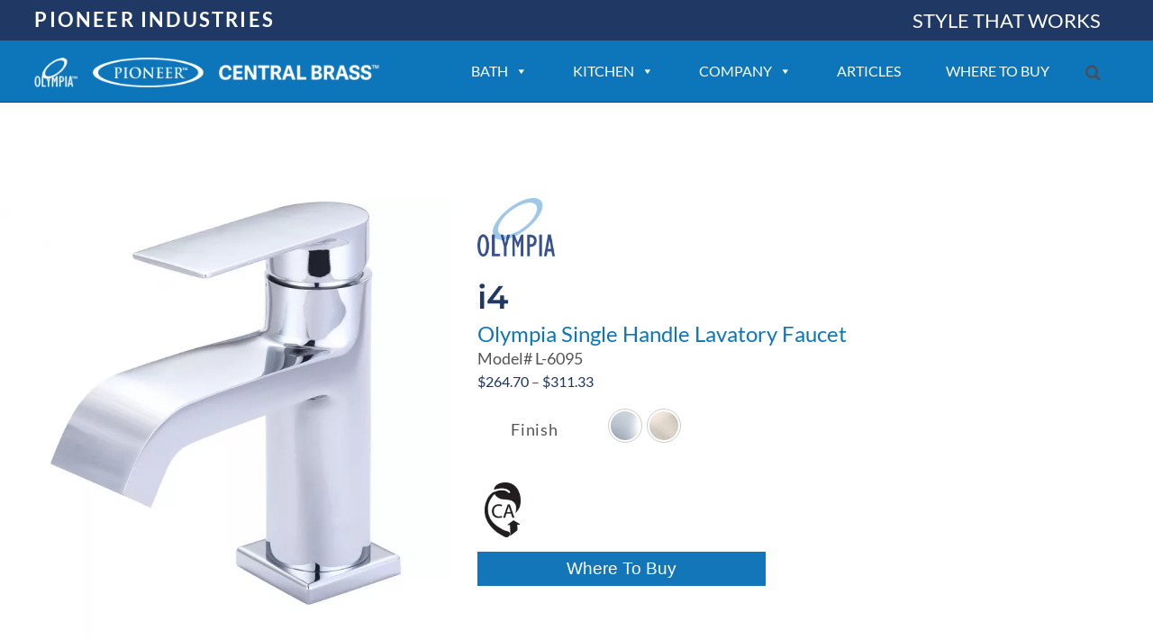

--- FILE ---
content_type: text/css
request_url: https://pioneerind.com/wp-content/themes/pioneerindustries/woocommerce/wc-style.css?ver=230202-180908
body_size: 5312
content:
/**
 * Woocommerce related styles for 2019 theme.
 * 
 * Here to keep them separated from main styles during development.
 */

@use postcss-nested;
@use postcss-simple-vars;

.woocommerce-container {
  margin: 0 auto;
  max-width: 1280px;
}

/* Avada really messes up Woocommerce product detail tabs, so...*/
#wrapper .woocommerce-container .woocommerce-tabs .tabs {
  border: 1px solid rgb(109, 165, 187);
  border-bottom: none;
  float: none !important;
  position: relative;
  top: 1px;
  width: 100% !important;
}

#wrapper .woocommerce-container .woocommerce-tabs .panel {
  float: none !important;
  width: 100% !important;
  margin-left: 0;
  padding: 1rem 3rem !important;
}
/* end Avada, so... */


@media screen and (min-width: 800px) {
  .woocommerce-container {
    margin: 200px auto 0;
  }
}

.pind-additional-flows {
	color: rgb(255, 0, 0);
	margin: 1rem 0 1rem 1.5rem;
}


/* Category Filters */

.widget_product_categories ul {
  list-style-type: none;
}

.widget_product_categories a {
  text-decoration: none;
}

/* Defeat Avada list markers. */
.woocommerce-container .widget_product_categories li a::before {
  content: ''
}

.product-categories {
  background-color: rgb(32, 56, 100);
  display: flex;
  justify-content: center;
  margin: auto;
  position: relative;
  width: auto
}

.product-categories>li {
    background-color: rgb(32, 56, 100);
    color: rgb(255, 255, 255);
    max-width: 150px;
    padding: 0.5rem 1rem;
    text-align: center;
    transition: 0.3s;
    width: 25%
  }

.product-categories>li>a {
      color: rgb(255, 255, 255);
    }

.children {
  background-color: rgb(121, 136, 162);
  display: flex;
  justify-content: center;
  max-height: 0;
  overflow: hidden;
  position: absolute;
  left: 0;
  top: 2.1rem;
  transition: 0.3s;
  width: 100%;
  z-index: 101;
}

.product-categories>li:hover {
  background-color: rgb(121, 136, 162)
}

.product-categories>li:hover>a {
    color: rgb(0, 0, 0);
  }

.product-categories>li:hover .children {
    max-height: 60px;
    transition: 0.3s;
  }

.product-categories>li:hover .children li {
    padding: 0.5rem 1rem;
    text-align: center;
  }

.product-categories>li:hover .children a {
    color: rgb(0, 0, 0);
  }

.catalog-ordering {
  /* TODO: Figure ouut why it sometimes doesn't work then show it. */
  /* display: flex; */
  display: none !important;
  flex-wrap: wrap;
  justify-content: center;
  margin-top: 3rem;
}

/* Attribute Filters */
.attribute-filter-widget {
  display: flex;
  flex-wrap: wrap;
  justify-content: space-around;
  position: relative
}
.attribute-filter-widget section ul {
    display: none;
  }
.attribute-filter-widget section li {
    list-style: none
  }
.attribute-filter-widget section li::before,
    .attribute-filter-widget section li a::before {
      content: '';
    }
.attribute-filter-widget section:hover ul,
  .attribute-filter-widget section:active ul {
    background-color: white;
    display: flex;
    justify-content: space-around;
    left: 0;
    margin: 0;
    position: absolute;
    width: 100%;
    z-index: 101;
  }

/* The price filter slider, is carefully styled so observe caution. */
.widget_price_filter>form {
  display: none
}

.widget_price_filter:hover>form,
.widget_price_filter:hover>form {
  display: block;
  left: 0;
  position: absolute;
  width: 100%;
}

.product-filter-title {
  flex: 1 0 100%;
  width: 100%;
}

/***** Product Detail Tabs *****/
/* @see line 17 for Avada repairs.
/* TODO Put all of the detail rules in one place. */

/* Need this specificity. */
.woocommerce-container .woocommerce-tabs > .tabs {
  display: flex;
  font-size: 90%;
  float: none;
  justify-content: space-around;
  margin: 0 auto;
  width: 23rem

  /* Need this specificity. */
}
.woocommerce-container .woocommerce-tabs > .tabs li {
    background: rgb(32, 56, 100);
    flex: 1 0 auto;
    text-align: center;
  }
.woocommerce-container .woocommerce-tabs > .tabs li.active {
    background: rgb(255, 255, 255);
  }
.woocommerce-container .woocommerce-tabs > .tabs li a {
    border: none;
    color: rgb(255, 255, 255);
  }
.woocommerce-container .woocommerce-tabs > .tabs li.active a {
    color: rgb(84, 84, 84);
  }

@media screen and (min-width: 450px) {
  .woocommerce-container .woocommerce-tabs > .tabs {
    font-size: 100%;
  }
}

.woocommerce-container .woocommerce-tabs .panel {
  margin: 0;
}

.product-support {
  display: flex;
  justify-content: space-around;
}

/* Certification Icons */

.product-certifications {
  max-width: 20rem;
}

.product-certifications__certs {
  align-items: center;
  -moz-column-gap: 1rem;
       column-gap: 1rem;
  display: flex;
  flex-direction: row;
  flex-wrap: nowrap;
  justify-content: flex-start;
  margin: 1rem 0;
}

.product-certifications__icon {
  display: block;
  height: auto;
  margin: 0 0.5rem;
  width: 40px;
}

/********** Category/Catalogue Page **********/

.woocommerce-products-header__title {
  text-transform: uppercase;
}

/* Product Grid Layout */

/* Use a specialized class so other Avada classes might work, but probably won't. */
/* Need specificity to override Avada styles. */

/* Defeat fixed width for a fles element. */
.fusion-body .woocommerce-container .products-4 > li {
  width: unset;
}

.woocommerce-container .products-4, .woocommerce .products-4 {
    display: flex;
    flex-wrap: wrap;
    justify-content: space-around;
    margin: auto;
  }

.woocommerce-container .products-4 > li, .woocommerce .products-4 > li {
    border: none;
    float: none;
    margin-right: 0;
    min-width: 150px;
    max-width: 300px;
    width: -webkit-fit-content;
    width: fit-content;
    width: -moz-fit-content;
  }

.woocommerce-container .product-title, .woocommerce .product-title {
    font-family: 'Montressat', sans-serif !important;
    font-size: 18px !important;
    font-style: normal !important;
    letter-spacing: 0 !important;
    line-height: 1.0 !important;
    text-align: left !important;
  }

.woocommerce-container h3::after, .woocommerce h3::after {
    display: none;
  }

.woocommerce-container .product-sku,
  .woocommerce-container .price,
  .woocommerce-container .woocommerce-products-compare-compare-button label,
  .woocommerce .product-sku,
  .woocommerce .price,
  .woocommerce .woocommerce-products-compare-compare-button label {
    font-size: 16px;
  }

.woocommerce-container,
.woocommerce {

  /* Prevent gray 'frame'. */
}

.woocommerce-container .product-images .crossfade-images, .woocommerce .product-images .crossfade-images {
    background: rgb(255, 255, 255);
  } /* /.woocommerce-container */

.product-container {
  .price {
    /* A span element */
    display: block;
    text-align: center;
  }
}

.products .fusion-product-wrapper {
  border: none !important;
}

.product-sku {
  margin: 0;
  text-align: left;
}

.product-details-container .fusion-price-rating {
  display: block;
  margin-top: -3px;
  text-align: left;
}

.product-options-container {
  width: 100%;
}

/* Swatches */

/* Contains the finish swatch selector. */
.summary .variations_form.cart {
  margin: 0;
}

/* The label "Finishes" is in a table cell by itself. */
.variations .label {
  padding-right: 10px;
  width: 5rem;
}

/* H4 element in category archive page. */
.product-options {
  font-weight: normal;
  margin-bottom: 0;
  text-align: center;
}

.product-swatches {
  /* ul element */
  display: flex;
  justify-content: flex-start;
  list-style-type: none;
  margin-bottom: 2px;
  padding: 0
}

/* Avada issue defeated. */
.products .product li.product-swatch-container {
  float: none !important;
  width: unset !important;
}

.product-swatch-container {
  margin: 0 4px
}

.product-swatch-container:first-of-type {
    margin-left: 0;
  }

.product-swatch-container:last-of-type {
    margin-right: 0;
  }

.product-swatches__list {
  list-style-type: none;
}

.product-swatches__list-item {
  display: inline;
}

/* TODO: Delete this? Why do we need two selectors? .product-swatch is on /shop/ page. */
.product-swatches__image,
.product-swatch {
  height: auto;
  width: 22px;
  /* border-color: rgb(255, 255, 255); */
  border-radius: 50%;
}

/* Simple product swatches on detail page. */
.single-product .product-type-simple .product-swatch { /* <img> element. */
    border: 1px solid rgb(204, 204, 204);
    padding: 2px;
    width: 32px;
    position: relative;
    top: -2px;
  }
.single-product .product-type-simple .product-swatches { /* <ul> element. */
    list-style-type: none;
    margin-bottom: 3rem;
    margin-top: 0;
    position: relative;
  }
.single-product .product-type-simple .product-swatch-container::before {
    content: 'Finish: ';
    margin-right: 1rem;
  }

/* Product Swatches plugin. */
.swatch-wrapper,
.swatch-img {
  border-radius: 50%;
}

.woocommerce-products-compare-compare-button {
  margin: 0;
  display: flex;
  justify-content: center;
}

.product .product-buttons {
  padding-top: 0;
}

.product-buttons-container {
  border: 1px solid rgb(116, 116, 116);
  border-radius: 8px;
  padding: 2px;
  width: -webkit-max-content;
  width: -moz-max-content;
  width: max-content;
  margin: 0;
}

/* Hide info that becomes redundant after JS runs. */
.single_variation_wrap,
.single_variation_wrap .woocommerce-variation-price {
  display: none !important;
}

div.swatch-wrapper.selected {
  border-color: rgb(32, 56, 100);
}

/***** Product Detail Page *****/

/* Constrain the width on a single product display. */
.single-product .woocommerce-container {
  max-width: 1280px;
}

.collection-name {
  font-family: Montserrat;
  font-style: normal;
  font-weight: 700;
  letter-spacing: 0px;
  line-height: 1.5;
  margin-bottom: 0;
  margin-top: 0;
  text-transform: none;
}

.product .summary.entry-summary {
  margin-left: 530px;
}

.product .entry-summary .summary-container {
  float: right;
  max-width: 600px;
  width: 100%
}

.product .entry-summary .summary-container .product-swatches {
    display: block;
  }

.product .entry-summary .summary-container .product-swatches__list-item {
    align-items: center;
    display: flex;
    margin-bottom: 1rem;
  }

.product .entry-summary .summary-container .product-swatches__image {
    margin-right: 1rem;
  }

.product .entry-summary .summary-container {

  /* So not to foul vertical rhythm. */
}

.product .entry-summary .summary-container .price {
    display: block;
    margin-top: 0;
  }

.pind-brand-logo {
  margin-bottom: 18px;
  max-height: 65px;
}

/* Prevent cropping bottom of thumbnail images. */
.avada-product-gallery-thumbs-wrapper {
  min-height: 110px;
}

/* Vertical alignment of swatches and label. */
.variations .value {
  position: relative;
  top: 17px;
}

.variations tr:nth-of-type(2) {
  display: none;
}

/* Avada requires the specificity. */
.single-product #main .product .entry-summary .summary-container h2.product_title {
  text-transform: none;
  line-height: 1;
}

/* Remove the add to cart button on a single product. */
.single_variation_wrap .variations_button,
.product-type-simple .summary .cart  {
  display: none !important;
}

.pind-nav-button {
  background: rgb(32, 56, 100);
  border: none;
  color: rgb(255, 255, 255);
  display: block;
  margin: 0.5rem 0;
  max-width: 20rem;
  padding: 0.5rem 1rem;
  width: auto
}

.pind-nav-button a {
    color: rgb(255, 255, 255);
    cursor: pointer;
    display: block;
    font-size: 1.2rem;
  }

.pind-nav-button__where-to-buy {
  background: rgb(19, 118, 185);
}

.pind-nav-button__where-to-buy:hover {
  background:rgb(32, 56, 100)
}


.downloads .pind-nav-button:hover {
  background: rgb(19, 118, 187);
}

.pind-nav-button.pind-nav-button__print {
  cursor: pointer;
  font-weight: 700;
  margin: 0.5rem 0;
  width: 6em;
}

@media screen and (min-width: 960px) {
  .pind-nav-button {
    /* max-width: unset; */
    width: 100%;
  }
}

#pind_product_wheretobuy {
  margin-top: 50px;
}

/* FIXME Product Availability settings seem to move the compare button. */

/* Product Compare Feature */

.single-product .woocommerce-products-compare-compare-button {
  margin: 0 0 2rem 0;
  -moz-column-gap: 1rem;
       column-gap: 1rem;
  display: flex;
  /* display: none; Last minute decision to hide the feature, then later to unhide it. */
  justify-content: flex-start;
}

.woocommerce-products-compare-content h3:after {
  content: none;
}

/* Product Compare Widget */
.woocommerce-products-compare-widget-wrapper {
  margin: auto;
  max-height: 0;
  /* Width to match the woocommerce-container setting. */
  max-width: 1490px;
  overflow: hidden;
  position: fixed;
  bottom: 1rem;
  transition: max-height .7s ease-in-out;
  width: calc(100% - 60px);
  z-index: 100
}
.woocommerce-products-compare-widget-wrapper.active {
    max-height: 100vh;
  }

.woocommerce-products-compare-widget {
  background: rgb(255, 255, 255);
  border: 1px solid rgb(32, 56, 100);
  margin: auto 1rem;
  padding: 1rem;
  position: relative
}

.woocommerce-products-compare-widget ul {
    -moz-column-gap: 2rem;
         column-gap: 2rem;
    display: flex;
    flex-wrap: wrap;
    justify-content: space-around;
    list-style-type: none;
    margin: 0;
    padding: 0;
  }

.woocommerce-products-compare-widget ul li {
    align-content: center;
    display: flex;
    flex-direction: column;
    margin: 0;
    max-width: 300px;
    text-align: center;
  }

.woocommerce-products-compare-widget ul li h3 {
    display: block;
    text-align: center;
  }

.woocommerce-products-compare-widget ul li img {
    display: block;
    float: none;
    margin: auto;
    width: 100px;

  }

.product-link {
  display: block;
}

.close-compare {
  color: rgb(32, 56, 100);
  font-size: 3rem;
  position: absolute;
  right: 1rem;
  top: 0;
}

/* Pagination at bottom of catalog/archive. */

.woocommerce-pagination {
  background-color: rgb(255, 255, 255);
  font-size: 1.2rem;
  justify-content: center;
  line-height: 1.5;
  margin: 40px auto
}

.woocommerce-pagination .page-numbers {
    font-size: 1.2rem;
  }

.woocommerce-pagination .next:after {
    right: -2rem;
  }

/* Prevent 3-digit page numbers from looking scrunched. The bizarre selector is Avada's. */
body:not(.avada-has-pagination-padding) .woocommerce-pagination .page-numbers:not(.prev):not(.next) {
  width: auto;
  height: 30px;
}

.results-loading-modal {
  display: none;
  position: fixed;
  z-index: 1000;
  top: 0;
  left: 0;
  height: 100%;
  width: 100%;
  background: rgba( 255, 255, 255, .8 ) 
  url('https://i.stack.imgur.com/FhHRx.gif') 
  50% 50% 
  no-repeat
}

.results-loading-modal.loading {
    display: block;
  }


/* Widget for holding FacetWP filters, for development only. */
.hidden-filter-widget {
  /* display: none; */
}

.facet-filter {
  margin-bottom: 2rem;
}

  
.facet-filter__title { /* An h2 element. */
  color: rgb(32, 56, 100);
  font-size: 27px;
  font-weight: 300;
  letter-spacing: 0.27px;
  text-transform: uppercase;
}

.facet-filter__buttons {
  margin: 1rem 0;
}

.facet-filter__facets {
  align-items: flex-start;
  display: none;
  flex-wrap: wrap;
  justify-content: space-between;
  position: relative /* For positioning context. */


}

.facet-filter__facets .facetwp-facet {
    margin: 0;
    font-size: 80%;
  }

.facet-filter__facets h3 {
    color: rgb(84, 84, 84);
    font-family: Montserrat;
    font-size: 18px;
    font-style: normal;
    font-weight: 700;
    letter-spacing: 0px;
    margin-bottom: 0;
  }

.facet-filter__facets > div {
    margin: 0 1rem;
  }

.facet-filter__facets > div.empty,
  .facet-filter__facets .filter-more > div.empty {
    display: none;
  }

.facet-filter__facets .more-button {
    cursor: pointer;
  }

.facet-filter__facets.active {
    display: flex;
  }

.filter-more {
  position: relative;
}

.facet-filter .toggle-filter,
.facet-filter .reset-filter {
  background: rgb(32, 56, 100);
  border-radius: 4px;
  color: white;
  cursor: pointer;
  display: inline-block;
  margin: 0 0.5rem;
  text-align: center;
  width: 8rem;
}

/* Close button on More menu. */
.more-close {
  cursor: pointer;
  font-size: 2rem;
  margin: 0;
  position: absolute;
  top: 0;
  right: 0;
}


.facet-filter .filter-more {
  background: rgb(255, 255, 255);
  display: none
}


.facet-filter .filter-more.active {
    background: rgb(242, 238, 238);
    border: 1px solid black;
    border-radius: 8px;
    display: flex;
    flex-direction: row;
    flex-wrap: wrap;
    padding: 1rem;
    position: absolute;
    top: 2rem;
    z-index: 101;
  }


.facet-filter .filter-more > div {
    margin: 0 1rem;
  }

/***** End Active Filter buttons *****/

/***** Product Detail Documents & Specs Tab *****/
/* FIXME Delete this, tabs are being eliminated. */
.woocommerce-tabs .entry-content h3 {
  font-size: 24px;
  text-align: center;
}

@media screen and (min-width: 960px) {
  .woocommerce-tabs .entry-content h3 {
    text-align: left;
  }
}

.woocommerce-tabs .entry-content .installation h3 {
  margin: 2rem 0;
}

@media screen and (min-width: 960px) {
  .woocommerce-tabs .entry-content .installation h3 {
    margin: 0 0 2rem;
  }
}

.pind-product-navbar {
  clear: both;
  display: flex;
  font-weight: 700;
  justify-content: space-between;
  list-style-type: none;
  margin-bottom: 30px;
  padding-top: 110px;
  text-transform: uppercase
}

.pind-product-navbar a {
    color: rgb(168, 170, 171);
  }

.pind-product-navbar a:hover {
    color: rgb(19, 118, 187);
  }

.pind-product-info-wrapper h2 {
    color: rgb(255, 255, 255);
    background: rgb(32, 56, 100);
    padding: 14px 1em;
  }

.product-description-wrapper {
  display: flex;
  flex-wrap: wrap;
  margin: 45px 0 0 0
}

.product-description-wrapper .product-description {
    border-right: 1px solid rgb(168, 170, 171);
    flex: 0 1 512px;
    padding: 0 30px;
  }

.product-description-wrapper .product-features-list {
    flex: 0 1 50%;
    padding: 0 30px;
  }

.product-family-description {
  margin-top: 40px;
  padding: 0 30px;
  flex: 0 1 100%;
}

.product-disclaimer {
  font-size: 70%;
  margin: 1rem 0;
  padding: 0;
}


.pind-product-documents {
  margin-top: 40px;
}

/* Two sections, stacked on mobile, side to side viewport > 960 (?). */
.documents {
  display: grid;
  display: -ms-grid;
  grid-template-areas: 
  "installation"
  "downloads";

  grid-template-columns: 1fr;
  -ms-grid-columns: 1fr;

  margin-top: 50px;
  padding: 0 30px
}
.documents .downloads {
    grid-area: downloads;
    justify-self: left;
  }
.documents .installation {
    grid-area: installation;
    justify-self: left;
  }
.documents h3 {
    color: rgb(19, 118, 185);
  }
.documents .downloads__support h3 {
    margin-top: 60px;
  }

@media screen and (min-width: 960px) {
  .documents {
    grid-column-gap: 1rem;
    grid-template-areas: "installation downloads";
    grid-template-columns: 2fr 1fr;
    -ms-grid-columns: 2fr 1fr;
  }
}

/* Downloads Section */
.downloads__wrapper {
  margin: 0;
  width: -webkit-max-content;
  width: -moz-max-content;
  width: max-content;
}

.downloads__list {
  padding: 0;
  text-align: center;
}

@media screen and (min-width: 960px) {
  .downloads__list {
    text-align: left;
  }
}

/* Installation Section */

.installation__graphic {
  display: flex;
  flex-wrap: wrap;
  justify-content: space-around;
}

.installation__image {
  margin-bottom: 1rem;
  width: 150px
}

.installation__info { /* <table> element */
  border: 1px solid rgb(116, 116, 116);
  border-collapse: collapse;
  font-size: 67%;
  margin: 3rem auto 0
}

.installation__info td {
    border-bottom: 1px solid rgb(116, 116, 116);  
    border-right: 1px solid rgb(116, 116, 116);
    font-weight: 700;
    padding: 0.5rem;
    vertical-align: top;
  }

.installation__info tr td:last-of-type {
    border-right: none;
    font-weight: 400;
  }

.installation__info tr:last-of-type td {
    border-bottom: none;
  }

.installation__info td {
    padding-right: 1rem;
  }

@media screen and (min-width: 500px) {
  .installation__info {
    font-size: 100%;
  }
}

/* Make the spacing below the detail headings a little consistent. Product Detail page. */
.store_locator_plus {
  margin-top: 50px;
}

/***** Social Media *****/
/* Initial selector to override Avada setting. */
html.flexbox .woocommerce .woocommerce-container .social-share {
  display: flex;
  border-bottom: none;
  border-top: none;
}

.woocommerce .woocommerce-container .social-share li {
  border-right: none;
  margin: 0 1rem;
  padding: 0;
  width: auto;
}

/***** Related Products *****/
.woocommerce-container .related.products h2 {
  color: rgb(255, 255, 255) !important;
  font-size: 27px !important;
  padding: 14px 1em;
  width: 100%;
}

/* NOTE Same classes are used for main product display, so encapsulate these rules. */
.woocommerce-container .related.products .products-4 .fusion-product-content {
    display: flex;
    flex-direction: column;
    height: 100%;
    justify-content: space-between;
  }
.woocommerce-container .related.products .products-4 > li {
    display: flex;
    flex-direction: column;
    font-size: 80%;
    max-width: 150px;
  }
.woocommerce-container .related.products .products-4 {

  /* Two items across on small screens, four on larger screens. */
}
@media screen and (min-width:510px) and (max-width: 659px) {
    .woocommerce-container .related.products .products-4 > li {
      max-width: 200px;
    }
  }
.woocommerce-container .related.products .products-4 .featured-image {
    margin: auto;
    max-width: 100px;
  }
.woocommerce-container .related.products .products-4 .product-title {
    font-size: 16px;
  }
.woocommerce-container .related.products .products-4 .price > .amount {
    font-size: 14px;
  }
.woocommerce-container .related.products .products-4 .product-buttons-container {
    padding: 0.3rem;
  }
.woocommerce-container .related.products .products-4 .woocommerce-products-compare-compare-button {
    margin: 0;
  }
.woocommerce-container .related.products .products-4 .woocommerce-products-compare-compare-link {
    margin-left: 0;
    padding-left: 0;
  }

/***** Product Comparison page *****/
/* <tr> element */
.pind-woo-attributes-separator {
  background-color: rgb(255, 255, 255);
  font-weight: 700;
  text-align: center;
}

/***** Replacement Parts Search Results *****/
.results-container {
  display: flex;
  flex-wrap: wrap;
}

.results-item {
  max-width: 200px;
  padding: 1rem;
  text-align: center
}

.results-item img,
  .results-item span {
    display: block;
    margin: 0 auto;
  }

.pind-price-disclaimer {
  font-size: 80%;
}
/*# sourceMappingURL=wc-style.css.map */


--- FILE ---
content_type: application/javascript
request_url: https://pioneerind.com/wp-content/themes/pioneerindustries/woocommerce/pind-swatch.js?ver=230202-180908
body_size: 263
content:
/**
 * Functions for Woocommerce swatch control. IIFE to encapsulate variables.
 * 
 * Clicking a finish swatch, displays the SKU, displays the price, displays the image. Some of this is already done
 * with the Variations Swatches and Images plugin, so we are hijacking that.
 */


( function( $ ) {

  // If this is not a single-product page then bail.
  if( ! $( 'body' ).hasClass( 'single-product' )) {
    return;
  }

  // Will need to restore the original price range and the model # when variations are cleared.
  var original_price = $( '.price' ).html();
  var original_model = $( '.sku_wrapper' ).html();


  $( '.select-option' ).on( 'click', function() {
    
    // Get the slug for the finish swatch that was clicked.
    var finish_slug = $( this ).data( 'value' );
    var variations = $( '.variations_form' ).data( 'product_variations' );
    
    // Get the price and sku for the finish_slug.
    for( var i = 0; i < variations.length; i++ ) {
      if ( variations[ i ].attributes.attribute_pa_finish == finish_slug ) {
        var finish_price = variations[ i ].display_price;
        var finish_sku = variations[ i ].sku;
      }
    }

    // Place the recovered values.
    $( '.sku' ).html( finish_sku );

    // Format the price like $123.45.
    const options = { style: 'currency', currency: 'USD' };
    const numberFormat = new Intl.NumberFormat('en-US', options);

    $( '.price' ).html( numberFormat.format( finish_price ) );
  });

  // Reset price range to the original value.
  $( '.reset_variations' ).on( 'click', function() {
    $( '.price' ).html( original_price );
    $( '.sku_wrapper' ).html( original_model );
  });
})( jQuery );
